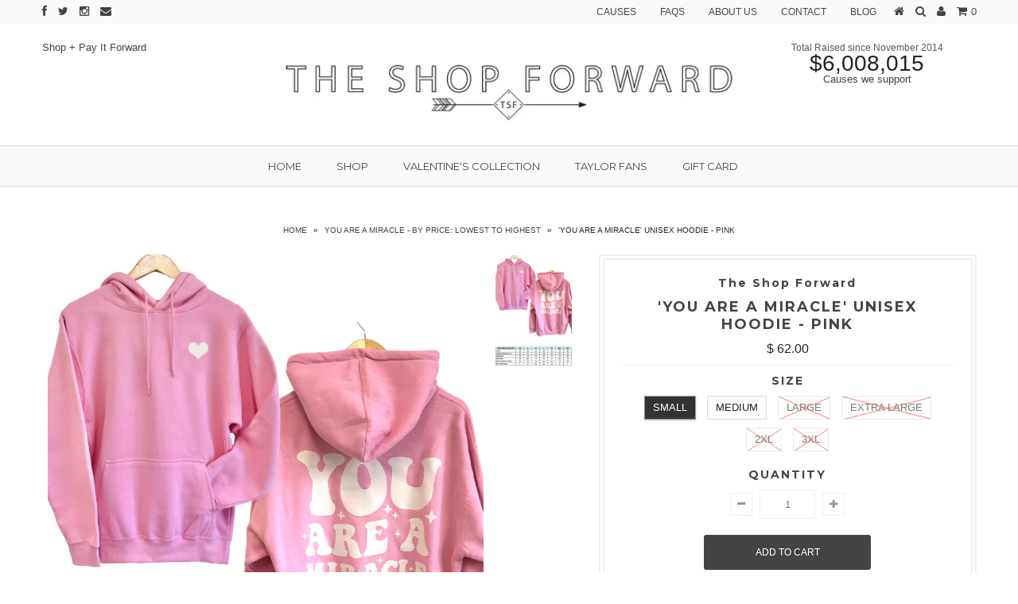

--- FILE ---
content_type: text/html; charset=UTF-8
request_url: https://www.stilyoapps.com/reconvert/reconvert_script_tags.php?shop=merishopify.myshopify.com&store_client_id=MTM2YmVlM2I3NWYzMzZkODU0ZmYyZWUwZDFiZDMxZDguYzNkMDkyYTljZDY4ZTRiOTJkMzlmN2UwNjgzOTc1NjI%3D
body_size: 1
content:
{"result":"success","security_token":"$2y$10$TGFoCgM\/\/wZ1KhQzj86AC.eHUAbSJtJ3gLH9Ris5CMDVYvLSx2Q\/q"}

--- FILE ---
content_type: text/javascript; charset=utf-8
request_url: https://www.theshopforward.com/collections/price-asc-you-are-a-miracle/products/you-are-a-miracle-unisex-hoodie-grey.js
body_size: 714
content:
{"id":7062397517898,"title":"'YOU ARE A MIRACLE' Unisex Hoodie - Grey","handle":"you-are-a-miracle-unisex-hoodie-grey","description":"\u003cmeta charset=\"utf-8\"\u003e\n\u003cp\u003e\u003cspan style=\"color: #fc0707;\"\u003e\u003cb\u003eIn addition to a donation, each purchase provides one 'You Are a Miracle' shirt for a girl in foster care.\u003c\/b\u003e\u003c\/span\u003e\u003c\/p\u003e\n\u003cp\u003e\u003cstrong\u003eForward Impact:\u003c\/strong\u003e \u003cbr\u003e\u003c\/p\u003e\n\u003cp\u003e\u003cmeta charset=\"utf-8\"\u003e\u003cspan\u003eEach 'YOU ARE A MIRACLE' item currently supports girls fighting through trauma, learning to be brave, and ending human trafficking through the Youth Centers of Orange. \"You are miraculously made...\" Psalm 139. \u003c\/span\u003e\u003c\/p\u003e\n\u003cp\u003e\u003cstrong\u003eSweatshirt Description:\u003c\/strong\u003e\u003c\/p\u003e\n\u003cblockquote\u003e\u003c\/blockquote\u003e\n\u003cp\u003eGrey hooded sweatshirt with small soft white heart graphic on front and oversized soft white \"YOU ARE A MIRACLE\" graphic on back.\u003c\/p\u003e\n\u003cp\u003eUnisex Adult sizes S - 3XL.  Runs true to size. We suggest going up 1 or 2 sizes if you want a more oversized look!\u003c\/p\u003e\n\u003cul\u003e\n\u003cli\u003e80% Cotton\/20% Poly\u003c\/li\u003e\n\u003cli\u003eMachine wash cold. Do not bleach. Tumble dry low.\u003c\/li\u003e\n\u003c\/ul\u003e\n\u003cul\u003e\u003c\/ul\u003e","published_at":"2023-01-16T14:19:11-08:00","created_at":"2023-01-12T11:20:17-08:00","vendor":"The Shop Forward","type":"Sweatshirt","tags":["brave","hoodie","miracle","sweatshirt","the-shop-forward","youth-centers-of-orange"],"price":6200,"price_min":6200,"price_max":6200,"available":true,"price_varies":false,"compare_at_price":null,"compare_at_price_min":0,"compare_at_price_max":0,"compare_at_price_varies":false,"variants":[{"id":40216669880394,"title":"Small","option1":"Small","option2":null,"option3":null,"sku":"59-S","requires_shipping":true,"taxable":true,"featured_image":null,"available":true,"name":"'YOU ARE A MIRACLE' Unisex Hoodie - Grey - Small","public_title":"Small","options":["Small"],"price":6200,"weight":454,"compare_at_price":null,"inventory_quantity":1,"inventory_management":"shopify","inventory_policy":"deny","barcode":null,"requires_selling_plan":false,"selling_plan_allocations":[]},{"id":40216669913162,"title":"Medium","option1":"Medium","option2":null,"option3":null,"sku":"59-M","requires_shipping":true,"taxable":true,"featured_image":null,"available":true,"name":"'YOU ARE A MIRACLE' Unisex Hoodie - Grey - Medium","public_title":"Medium","options":["Medium"],"price":6200,"weight":482,"compare_at_price":null,"inventory_quantity":3,"inventory_management":"shopify","inventory_policy":"deny","barcode":null,"requires_selling_plan":false,"selling_plan_allocations":[]},{"id":40216669945930,"title":"Large","option1":"Large","option2":null,"option3":null,"sku":"59-L","requires_shipping":true,"taxable":true,"featured_image":null,"available":false,"name":"'YOU ARE A MIRACLE' Unisex Hoodie - Grey - Large","public_title":"Large","options":["Large"],"price":6200,"weight":610,"compare_at_price":null,"inventory_quantity":0,"inventory_management":"shopify","inventory_policy":"deny","barcode":null,"requires_selling_plan":false,"selling_plan_allocations":[]},{"id":40216669978698,"title":"Extra Large","option1":"Extra Large","option2":null,"option3":null,"sku":"59-XL","requires_shipping":true,"taxable":true,"featured_image":null,"available":true,"name":"'YOU ARE A MIRACLE' Unisex Hoodie - Grey - Extra Large","public_title":"Extra Large","options":["Extra Large"],"price":6200,"weight":612,"compare_at_price":null,"inventory_quantity":3,"inventory_management":"shopify","inventory_policy":"deny","barcode":null,"requires_selling_plan":false,"selling_plan_allocations":[]},{"id":40216670011466,"title":"2XL","option1":"2XL","option2":null,"option3":null,"sku":"59-2XL","requires_shipping":true,"taxable":true,"featured_image":null,"available":false,"name":"'YOU ARE A MIRACLE' Unisex Hoodie - Grey - 2XL","public_title":"2XL","options":["2XL"],"price":6200,"weight":635,"compare_at_price":null,"inventory_quantity":0,"inventory_management":"shopify","inventory_policy":"deny","barcode":null,"requires_selling_plan":false,"selling_plan_allocations":[]},{"id":40216670044234,"title":"3XL","option1":"3XL","option2":null,"option3":null,"sku":"59-3XL","requires_shipping":true,"taxable":true,"featured_image":null,"available":true,"name":"'YOU ARE A MIRACLE' Unisex Hoodie - Grey - 3XL","public_title":"3XL","options":["3XL"],"price":6200,"weight":652,"compare_at_price":null,"inventory_quantity":1,"inventory_management":"shopify","inventory_policy":"deny","barcode":null,"requires_selling_plan":false,"selling_plan_allocations":[]},{"id":40216678039626,"title":"4XL","option1":"4XL","option2":null,"option3":null,"sku":"59-4XL","requires_shipping":true,"taxable":true,"featured_image":null,"available":false,"name":"'YOU ARE A MIRACLE' Unisex Hoodie - Grey - 4XL","public_title":"4XL","options":["4XL"],"price":6200,"weight":680,"compare_at_price":null,"inventory_quantity":0,"inventory_management":"shopify","inventory_policy":"deny","barcode":"","requires_selling_plan":false,"selling_plan_allocations":[]}],"images":["\/\/cdn.shopify.com\/s\/files\/1\/0635\/3365\/products\/youareamiraclegreyhoodiefrontbacktheshopforward.png?v=1673826144","\/\/cdn.shopify.com\/s\/files\/1\/0635\/3365\/products\/ScreenShot2022-01-05at1.09.27PM_f2a0dd7b-9f13-44bb-9074-83652a4cffe9.png?v=1673826144"],"featured_image":"\/\/cdn.shopify.com\/s\/files\/1\/0635\/3365\/products\/youareamiraclegreyhoodiefrontbacktheshopforward.png?v=1673826144","options":[{"name":"Size","position":1,"values":["Small","Medium","Large","Extra Large","2XL","3XL","4XL"]}],"url":"\/products\/you-are-a-miracle-unisex-hoodie-grey","media":[{"alt":null,"id":22145782186058,"position":1,"preview_image":{"aspect_ratio":0.94,"height":960,"width":902,"src":"https:\/\/cdn.shopify.com\/s\/files\/1\/0635\/3365\/products\/youareamiraclegreyhoodiefrontbacktheshopforward.png?v=1673826144"},"aspect_ratio":0.94,"height":960,"media_type":"image","src":"https:\/\/cdn.shopify.com\/s\/files\/1\/0635\/3365\/products\/youareamiraclegreyhoodiefrontbacktheshopforward.png?v=1673826144","width":902},{"alt":null,"id":22138200457290,"position":2,"preview_image":{"aspect_ratio":4.012,"height":336,"width":1348,"src":"https:\/\/cdn.shopify.com\/s\/files\/1\/0635\/3365\/products\/ScreenShot2022-01-05at1.09.27PM_f2a0dd7b-9f13-44bb-9074-83652a4cffe9.png?v=1673826144"},"aspect_ratio":4.012,"height":336,"media_type":"image","src":"https:\/\/cdn.shopify.com\/s\/files\/1\/0635\/3365\/products\/ScreenShot2022-01-05at1.09.27PM_f2a0dd7b-9f13-44bb-9074-83652a4cffe9.png?v=1673826144","width":1348}],"requires_selling_plan":false,"selling_plan_groups":[]}

--- FILE ---
content_type: text/javascript
request_url: https://static-tracking.klaviyo.com/onsite/js/default~Render~back-in-stock-dynamic-button-handler~ClientStore~.d17af6897275f6bc83ed.js
body_size: 4209
content:
"use strict";(self.webpackChunk_klaviyo_onsite_modules=self.webpackChunk_klaviyo_onsite_modules||[]).push([[5492],{23074:function(e,t,n){n.d(t,{Z:function(){return i}});var o=n(68502),r=n(43581);const i=(e,t,n)=>{const i=(0,r.c)(o.Z.getState());return void 0===i?n(...t):i.emit(e,...t)}},35818:function(e,t,n){n.d(t,{V:function(){return o}});const o=(e,t)=>{const n=t.onsiteState.openFormVersions[e.id],o=n?{[e.id]:Object.assign({},n,e.changes)}:{};return Object.assign({},t,{onsiteState:Object.assign({},t.onsiteState,{openFormVersions:Object.assign({},t.onsiteState.openFormVersions,o)})})}},42376:function(e,t,n){n.d(t,{M:function(){return P},E:function(){return N}});var o=n(5645),r=n.n(o),i=n(2609),c=n(98072),s=n(92719),u=n(47774),d=n(78619),a=n(51950),m=n(17859),f=n(82734),l=n(49917),p=n(22982),_=n(48957),b=(n(92461),n(84618),n(53742)),v=n(34463);const I=Object.values(b.rN),S=e=>!!e&&("object"==typeof e&&("metric"in e&&"string"==typeof e.metric&&(e.metric in b.rN||I.includes(e.metric)))),g="back-in-stock",k="landing-pages",y="signup-forms";var O=({events:e,companyId:t,metricGroup:n})=>{if((0,f.O)(_.T4)&&(e=>e.every(S))(e)){if((e=>{try{return(0,v.Gi)(e),!0}catch(t){return t instanceof Error&&(0,p.T)(t,{extra:{events:e.events}}),!1}})({metricGroup:n||y,events:e,companyId:t}))return new Promise((e=>e()))}return new Promise((o=>{(0,l.Z)({metricGroup:n||y,events:e,companyId:t}).then((()=>o())).catch((t=>{"undefined"!=typeof ProgressEvent&&t instanceof ProgressEvent||void 0!==window.XMLHttpRequestProgressEvent&&t instanceof window.XMLHttpRequestProgressEvent||(0,p.T)(t,{tags:{logMetric:"True"},extra:{events:e}}),o()}))}))},w=n(68502),T=n(23074),C=n(35818);const V=["metric","formVersionId","formId","companyId","formType","metricGroup","isBackInStockForm"],B=["metric","formId","formVersionId","companyId"],E=["metric","formId","formVersionCId","companyId","logCustomEvent","logTelemetric","allowReTriggering"],F=["formId","companyId"];function h(e,t){const n=t||{bubbles:!1,cancelable:!1,detail:null},o=document.createEvent("CustomEvent");return o.initCustomEvent(e,n.bubbles,n.cancelable,n.detail),o}const M=async e=>{var t,o;let{metric:s,formVersionId:d,formId:a,companyId:f,formType:l,metricGroup:p,isBackInStockForm:_=!1}=e,b=r()(e,V);const v=(0,m.Z)(),I=(0,i.af)(),S=(0,i.FU)(),g=u.UF[s];let k={};if(_)try{const{detectPlatform:e}=await Promise.all([n.e(2462),n.e(8961),n.e(7130)]).then(n.bind(n,47072));k={back_in_stock_platform:e()}}catch(e){k={back_in_stock_platform:"custom"}}return{metric:s,response:await(0,T.Z)("trackAggregateEvent",[{companyId:f,metricGroup:p,events:[{metric:u.aD[s],logToStatsd:!0,logToS3:!0,logToMetricsService:!!g,metricServiceEventName:g,eventDetails:Object.assign({},v,b,k,{form_id:a,form_version_id:d,form_type:l,device_type:(0,c.Z)()?"MOBILE":"DESKTOP",hostname:window.location.hostname,href:window.location.href,page_url:`${window.location.origin}${window.location.pathname}`,first_referrer:null==S||null==(t=S.$referrer)?void 0:t.first_page,referrer:null==S||null==(o=S.$last_referrer)?void 0:o.first_page},I||{})}]}],O)}},L=e=>{let{metric:t,formId:n,formVersionId:o,companyId:i}=e,c=r()(e,B);const s=new h(u.In,{detail:Object.assign({type:t,formId:n,formVersionId:o,companyId:i},c)});window.dispatchEvent(s)},P=async e=>{if(e.submittedFields&&u.z5.includes(e.metric)){var t;let n=null==(t=w.Z.getState().onsiteState.openFormVersions[e.formVersionCId])?void 0:t.sentIdentifiers;if(e.submittedFields&&a.HD in e.submittedFields){const t=e.submittedFields[a.HD];n=Object.assign({},n,{[a.HD]:t})}if(e.submittedFields&&a.lL in e.submittedFields){const t=e.submittedFields[a.lL];n=Object.assign({},n,{[a.lL]:t})}if(e.submittedFields&&a.vC in e.submittedFields){const t=e.submittedFields[a.vC];"string"==typeof t&&(n=Object.assign({},n,{[a.vC]:t}))}w.Z.setState((t=>(0,C.V)({id:e.formVersionCId,changes:{sentIdentifiers:n}},t)))}const n=await(async e=>{var t,n;let{metric:o,formId:i,formVersionCId:c,companyId:a,logCustomEvent:m=!1,logTelemetric:f=!0,allowReTriggering:l=!1}=e,p=r()(e,E);const _=w.Z.getState(),b=_.formsState.forms[i];if(!b)return;const v=b.liveFormVersion||b.liveFormVersions&&b.liveFormVersions[0],{sentSubmitMetric:I,sentCloseMetric:S,sentCloseTeaserMetric:O,sentOpenMetric:T,logCloseMetric:C}=_.onsiteState.openFormVersions[c]||{},V={metric:o,formId:i,formVersionId:v,companyId:a,metaData:p.submittedFields&&Object.assign({},p.submittedFields)};if(o===u.dm&&I&&!l)return void(m&&L(V));if(o===u.M7&&T&&!l)return void(m&&L(V));if(o===u.sv&&O&&!l)return void(m&&L(V));if(o===u.uw&&(S&&!l||void 0!==C&&!C))return void(m&&L(V));const B=_.formsState.formVersions[v];if(!B)return;const F=null==(t=B.formSpecialties)?void 0:t.includes("BACK_IN_STOCK"),h=(null==(n=window)||null==(n=n.klaviyoModulesObject)?void 0:n.env)===d.bR.StaticPage;let P=y;F?P=g:h&&(P=k);const N=B.formType,A=!_.onsiteState.client.isDesignWorkflow;if((0,s.li)(`${i}:${o}`),o===u.n5&&!l){const e=Number(p.step_number);if(!Number.isNaN(e)&&e>0){var R;const t=_.onsiteState.openFormVersions[c];if(null!=t&&null!=(R=t.sentViewedSteps)&&R[e])return void(m&&L(V))}}if(m&&L(V),f&&A){const e=await M(Object.assign({metric:o,formVersionId:v,formVersionCId:c,formId:i,companyId:a,isClient:A,formType:N,metricGroup:P,isBackInStockForm:F},p));return Object.assign({formVersionCId:c},e)}})(e);if(n)if(n.metric===u.dm&&n.formVersionCId)w.Z.setState((t=>(0,C.V)({id:e.formVersionCId,changes:{sentSubmitMetric:!0}},t)));else if(n.metric===u.uw&&n.formVersionCId)w.Z.setState((t=>(0,C.V)({id:e.formVersionCId,changes:{sentCloseMetric:!0,sentCloseEvent:!0}},t)));else if(n.metric===u.M7&&n.formVersionCId)w.Z.setState((t=>(0,C.V)({id:e.formVersionCId,changes:{sentOpenMetric:!0,sentOpenEvent:!0}},t)));else if(n.metric===u.n5&&n.formVersionCId){const t=Number(e.step_number);!Number.isNaN(t)&&t>0&&w.Z.setState((n=>{var o;return(0,C.V)({id:e.formVersionCId,changes:{sentViewedSteps:Object.assign({},(null==(o=n.onsiteState.openFormVersions[e.formVersionCId])?void 0:o.sentViewedSteps)||{},{[t]:!0})}},n)}))}},N=async e=>{var t,n;let{formId:o,companyId:i}=e,c=r()(e,F);const a=w.Z.getState(),m=u.J3,f=a.formsState.forms[o];if(!f)return;const l=f.liveFormVersion||f.liveFormVersions&&f.liveFormVersions[0],p=a.formsState.formVersions[l];if(!p)return;const _=null==(t=p.formSpecialties)?void 0:t.includes("BACK_IN_STOCK"),b=(null==(n=window)||null==(n=n.klaviyoModulesObject)?void 0:n.env)===d.bR.StaticPage;let v=y;_?v=g:b&&(v=k);const I=p.formType,S=!a.onsiteState.client.isDesignWorkflow;(0,s.li)(`${o}:${m}`),S&&await M({metric:u.J3,formVersionId:l,formId:o,companyId:i,isClient:S,formType:I,metricGroup:v,isBackInStockForm:_,additionalData:c})}},43581:function(e,t,n){n.d(t,{c:function(){return o}});const o=e=>e.messageBus},51950:function(e,t,n){n.d(t,{B1:function(){return l},Ct:function(){return i},Ep:function(){return C},HD:function(){return M},HO:function(){return j},J8:function(){return s},K0:function(){return k},L9:function(){return T},My:function(){return G},Nd:function(){return X},OV:function(){return _},SO:function(){return y},Tc:function(){return V},Td:function(){return Z},UO:function(){return f},X0:function(){return H},XK:function(){return J},Xe:function(){return p},YQ:function(){return o},Ys:function(){return v},ZC:function(){return q},ZW:function(){return m},_2:function(){return I},eC:function(){return S},hD:function(){return a},ip:function(){return K},jR:function(){return r},lL:function(){return h},nk:function(){return x},no:function(){return W},qn:function(){return u},rY:function(){return g},sZ:function(){return b},t5:function(){return w},vC:function(){return $},xC:function(){return c},ye:function(){return O},zV:function(){return d}});n(70917),n(93677),n(84304),n(75723),n(20696),n(38528),n(72418);const o="BUTTON",r="TEXT",i="IMAGE",c="EMAIL",s="PHONE_NUMBER",u="TEXT_INPUT",d="MULTI_CHECKBOX",a="RADIO_BUTTONS",m="DATE",f="DROPDOWN",l="COUPON",p="SMS_DISCLOSURE",_="PROMOTIONAL_SMS_CHECKBOX",b="BIS_PROMOTIONAL_EMAIL_CHECKBOX",v="AGE_GATE",I="COUNTDOWN_TIMER",S="OPT_IN_CODE_INPUT",g="ENGAGEMENT_COUNTER",k="SPIN_TO_WIN",y="GO_TO_INBOX",O="REVIEWS",w="MOBILE",T="DESKTOP",C="ALL",V="kl-private-reset-css-Xuajs1",B="$first_name",E="$last_name",F="$title",h="$phone_number",M="$email",L="$organization",P="$address1",N="$address2",A="$city",R="$region",U="$country",D="$zip",$="$age_gated_date_of_birth",j="phone_number",Z="email",G="opt_in_code",W={[B]:"given-name",[E]:"family-name",[F]:"honorific-prefix",[M]:"email",[h]:"tel",[L]:"organization",[P]:"address-line1",[N]:"address-line2",[A]:"address-level2",[R]:"address-level1",[U]:"country",[D]:"postal-code"},q="vertical",H=new Set([u,c,s,d,a,m,f,v,S,_,b]),K=[u,m,c,a,d,f,s,v,S],X=[m,f,s],x=[m],J=["$source","source","Source"];new Set([p,k,s,c,b,_,l,S])},47774:function(e,t,n){n.d(t,{AH:function(){return u},DF:function(){return a},Eo:function(){return O},FB:function(){return p},In:function(){return l},J3:function(){return o},JO:function(){return F},Jv:function(){return y},M7:function(){return r},MD:function(){return R},NY:function(){return S},PZ:function(){return d},Q$:function(){return E},U9:function(){return U},UF:function(){return q},U_:function(){return I},VJ:function(){return h},Wx:function(){return T},X7:function(){return _},Yu:function(){return P},_5:function(){return k},aD:function(){return $},dm:function(){return s},kM:function(){return L},lq:function(){return K},mC:function(){return v},n5:function(){return g},nR:function(){return f},nn:function(){return B},ps:function(){return H},qA:function(){return A},qo:function(){return w},r2:function(){return X},sv:function(){return c},t2:function(){return M},tr:function(){return b},uf:function(){return C},us:function(){return x},uw:function(){return i},wL:function(){return V},x_:function(){return N},yH:function(){return m},z5:function(){return J}});const o="qualify",r="open",i="close",c="closeTeaser",s="submit",u="stepSubmit",d="embedOpen",a="errorView",m="submitRateLimit",f="redirectedToUrl",l="klaviyoForms",p="subscribedViaSMS",_="subscribedViaWhatsApp",b="klaviyoBranding",v="showEmailField",I="shopLoginSuccess",S="failedAgeGate",g="viewedStep",k="redirectedToUrlFromStep",y="submitOptInCode",O="resendOptInCode",w="openFormActionFormOpened",T="triggeredBotProtection",C="falsePositiveBotProtection",V="requestBlockedByWAF",B="submitSpinToWin",E="receivedOutcomeView",F="receivedOutcomeViewAndCouponCode",h="redirectedToDeepLink",M="clickedRedirectToInbox",L="hideRedirectToInbox",P="failedToRedirectToInbox",N="submitBackInStockForm",A="dynamicButtonBackInStockClicked",R="dynamicButtonBackInStockPlaced",U="submitBackInStockStep",D="customerHubLoyaltyProviderLoaded",$={[o]:"qualifyModal",[r]:"openModal",[i]:"closeModal",[c]:"closeTeaser",[s]:"submitModal",[u]:"stepSubmit",[a]:"showErrorView",[d]:"loadedEmbed",[f]:"redirectedToUrl",[p]:"subscribedViaSMS",[m]:"submitRateLimit",[b]:"clickedKlaviyoBranding",[v]:"showEmailField",showShopLogin:"showShopLogin",[I]:"shopLoginSuccess",[S]:"failedAgeGate",[g]:"viewedStep",[k]:"redirectedToUrlFromStep",[y]:"submitOptInCode",[O]:"resendOptInCode",[w]:"openFormActionFormOpened",[T]:"triggeredBotProtection",[C]:"falsePositiveBotProtection",[V]:"requestBlockedByWAF",[B]:"submitSpinToWin",[E]:"receivedOutcomeView",[F]:"receivedOutcomeViewAndCouponCode",[h]:h,[M]:M,[L]:L,[P]:P,[N]:"submitBackInStockForm",[A]:"dynamicButtonBackInStockClicked",[R]:"dynamicButtonBackInStockPlaced",[U]:"submitBackInStockStep",[_]:"subscribedViaWhatsApp",[D]:"customerHubLoyaltyProviderLoaded"},j="viewed_form",Z="engaged_with_form",G="submitted_form_step",W="bot_protection",q={[o]:"qualified_form",[r]:j,[i]:"closed_form",[c]:"closed_teaser",[d]:j,[s]:Z,[f]:Z,[p]:Z,[_]:Z,[y]:Z,[S]:"failed_age_gate",[g]:"viewed_form_step",[u]:G,[k]:G,[T]:W,[C]:W,[V]:W,[h]:Z,[N]:"submitted_back_in_stock_form",[A]:"dynamic_button_back_in_stock_clicked",[R]:"dynamic_button_back_in_stock_placed",[U]:"submitted_back_in_stock_form_step",[D]:"customer_hub_loyalty_provider_loaded"},H="identify",K="profile",X="blank",x=[H,K,X],J=[s,u,p,_,y,h,N,U]},17859:function(e,t,n){n(26650),n(92461),n(83362);var o=n(20461);const r=["utm_source","utm_medium","utm_campaign","utm_content","utm_term"];t.Z=()=>{const e=window.location.search.substring(1).split("&").reduce(((e,t)=>{const[n,r]=t.split("=");return(0,o.Z)(n)||(0,o.Z)(r)||(e[decodeURIComponent(n)]=decodeURIComponent(r)),e}),{});return r.reduce(((t,n)=>{const o=e[n];return o&&(t[n]=o),t}),{})}},34463:function(e,t,n){n.d(t,{Gi:function(){return s},KS:function(){return r}});var o=n(48957);class r extends CustomEvent{constructor(e){super(o.Rc,{detail:e})}}const i=[],c=e=>{const t=new r(e);window.dispatchEvent(t)},s=e=>{if(window.onsiteTelemetryLoaded){for(;i.length>0;){const e=i.shift();e&&c(e)}c(e)}else i.push(e)}},48957:function(e,t,n){n.d(t,{Rc:function(){return o},T4:function(){return c},Xf:function(){return i},lv:function(){return r}});const o="ONSITE_TELEMETRICS_EVENT",r="visitor-tracking",i="signup-forms",c="onsite_visitor_tracking"},53742:function(e,t,n){n.d(t,{UF:function(){return A},mq:function(){return F},oO:function(){return E},rN:function(){return h}});const o="qualify",r="open",i="close",c="closeTeaser",s="submit",u="stepSubmit",d="embedOpen",a="redirectedToUrl",m="subscribedViaSMS",f="subscribedViaWhatsApp",l="failedAgeGate",p="viewedStep",_="redirectedToUrlFromStep",b="submitOptInCode",v="triggeredBotProtection",I="falsePositiveBotProtection",S="requestBlockedByWAF",g="redirectedToDeepLink",k="clickedRedirectToInbox",y="hideRedirectToInbox",O="failedToRedirectToInbox",w="submitBackInStockForm",T="dynamicButtonBackInStockClicked",C="dynamicButtonBackInStockPlaced",V="submitBackInStockStep",B="customerHubLoyaltyProviderLoaded",E="klaviyojsSessionStarted",F="userIdentified",h={[o]:"qualifyModal",[r]:"openModal",[i]:"closeModal",[c]:"closeTeaser",[s]:"submitModal",[u]:"stepSubmit",errorView:"showErrorView",[d]:"loadedEmbed",[a]:"redirectedToUrl",[m]:"subscribedViaSMS",submitRateLimit:"submitRateLimit",klaviyoBranding:"clickedKlaviyoBranding",showEmailField:"showEmailField",showShopLogin:"showShopLogin",shopLoginSuccess:"shopLoginSuccess",[l]:"failedAgeGate",[p]:"viewedStep",[_]:"redirectedToUrlFromStep",[b]:"submitOptInCode",resendOptInCode:"resendOptInCode",openFormActionFormOpened:"openFormActionFormOpened",[v]:"triggeredBotProtection",[I]:"falsePositiveBotProtection",[S]:"requestBlockedByWAF",submitSpinToWin:"submitSpinToWin",receivedOutcomeView:"receivedOutcomeView",receivedOutcomeViewAndCouponCode:"receivedOutcomeViewAndCouponCode",[g]:"redirectedToDeepLink",[k]:k,[y]:y,[O]:O,[w]:"submitBackInStockForm",[T]:"dynamicButtonBackInStockClicked",[C]:"dynamicButtonBackInStockPlaced",[V]:"submitBackInStockStep",[E]:E,[F]:F,[f]:"subscribedViaWhatsApp",[B]:"customerHubLoyaltyProviderLoaded"},M="viewed_form",L="engaged_with_form",P="submitted_form_step",N="bot_protection",A={[o]:"qualified_form",[r]:M,[i]:"closed_form",[c]:"closed_teaser",[d]:M,[s]:L,[a]:L,[m]:L,[b]:L,[l]:"failed_age_gate",[p]:"viewed_form_step",[u]:P,[_]:P,[v]:N,[I]:N,[S]:N,[g]:L,[w]:"submitted_back_in_stock_form",[T]:"dynamic_button_back_in_stock_clicked",[C]:"dynamic_button_back_in_stock_placed",[V]:"submitted_back_in_stock_form_step",[E]:"klaviyojs_session_started",[F]:"user_identified",[f]:L,[B]:"customer_hub_loyalty_provider_loaded"}}}]);